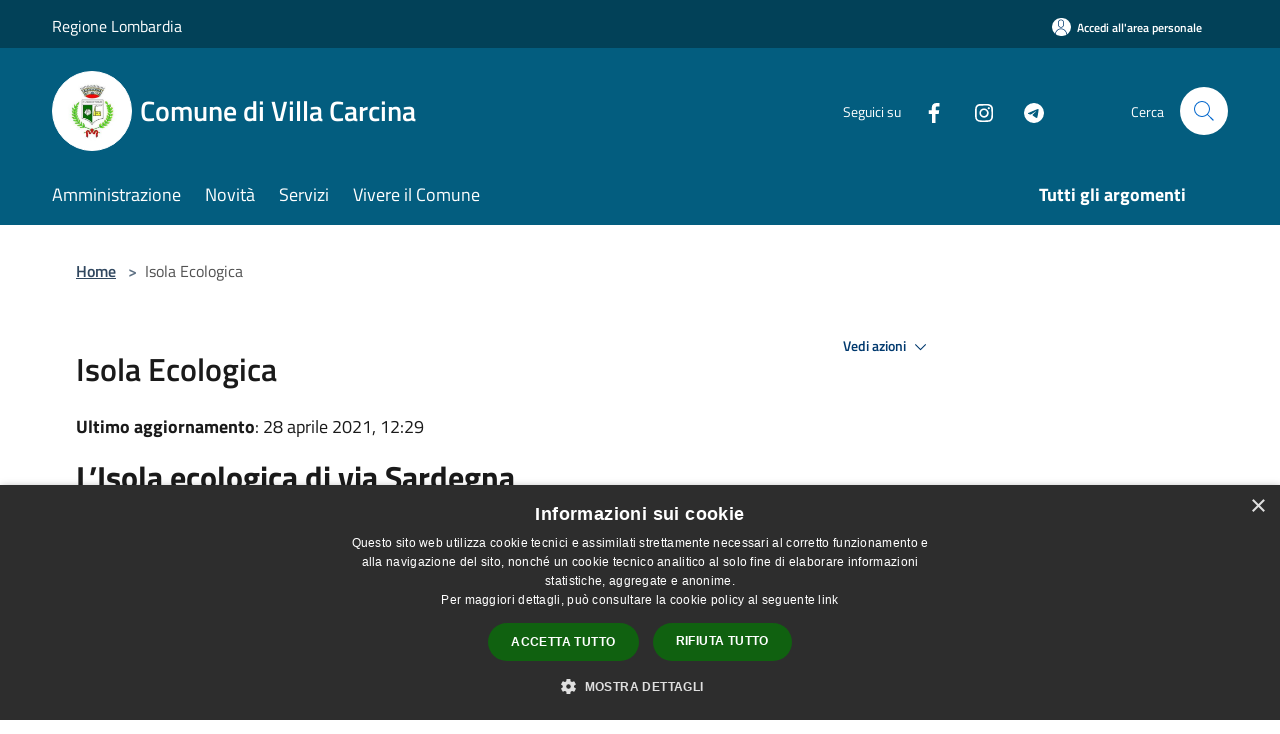

--- FILE ---
content_type: text/html; charset=UTF-8
request_url: https://www.comune.villacarcina.bs.it/it/page/isola-ecologica
body_size: 77759
content:
<!doctype html>
<html class="no-js" lang="it">
    <head>
        <meta charset="utf-8">
        <meta name="viewport" content="width=device-width, initial-scale=1, shrink-to-fit=no">
        <meta http-equiv="X-UA-Compatible" content="IE=edge"/>
        <meta name="csrf-token" content="fARgMVFbNrkk67YyadUsfOGceHgsvB9z0XNMTtr7">
        <title> Isola Ecologica - Comune di Villa Carcina</title>
                <link rel="stylesheet" href="/bootstrap-italia/dist/css/bootstrap-italia.min.css">
        <link rel="stylesheet" href="/css/agid.css?id=8e7e936f4bacc1509d74">
        <link rel="stylesheet" href="/css/ionicons/ionicons.min.css">

                        <link rel="canonical" href="https://www.comune.villacarcina.bs.it/it/page/isola-ecologica" />

        <style>
        
        .background-theme-lighter {
            background-color: rgba(3,93,127,0.1);
        }
    
        :root {
            --pui-cstm-primary: hsl(196deg,95%,25%);
            --pui-cstm-primary-rgb: 3, 93, 127;
            --pui-cstm-primary-hover: hsl(196deg, 95%, 35%);
            --pui-cstm-primary-active: hsl(196deg, 95%, 38%);
            --pui-cstm-primary-text-color: hsl(0deg, 0%, 100%);
            --pui-cstm-secondary: hsl(196deg, 95%, 25%);
            --pui-cstm-secondary-rgb: 3, 93, 127;
            --pui-cstm-secondary-hover: hsl(196deg, 95%, 35%);
            --pui-cstm-secondary-active: hsl(196deg, 95%, 38%);
            --pui-cstm-secondary-text-color: hsl(0deg, 0%, 100%);
        }
    
        .button-transparent {
            box-shadow: inset 0 0 0 2px #035d7f;
            color: #035d7f;
        }

        .text-button-transparent {
            color: #035d7f;
        }

        .icon-button-transparent {
            fill: #035d7f !important;
        }

        .button-fill-header {
            background-color: #035d7f;
        }

        .button-transparent:hover {
            box-shadow: inset 0 0 0 2px #025372;
            color: #025372;
        }

        .button-fill-header:hover {
            background-color: #025372;
        }

        .pagination-menu .page-link[aria-current] {
            color: #035d7f !important;
            border: 1px solid #035d7f !important;
        }

        .pagination-menu .page-link:hover {
            color: #025372 !important;
        }

        .pagination-menu .page-link .icon-primary {
            fill: #035d7f !important;
        }
    
        .responsive-table thead th {
            background-color: #035d7f;
            border: 1px solid #024158;
        }

        .responsive-table thead th {
            background-color: #035d7f;
            border: 1px solid #024158;
        }

        @media (min-width: 480px) {
            .responsive-table tbody th[scope=row] {
                border-left: 1px solid #024158;
                border-bottom: 1px solid #024158;
            }

            .responsive-table tbody td {
                border-left: 1px solid #024158;
                border-bottom: 1px solid #024158;
                border-right: 1px solid #024158;
            }

            .responsive-table tbody td:last-of-type {
                border-right: 1px solid #024158;
            }
        }

        @media (max-width: 767px) {
            .responsive-table tbody th[scope=row] {
                background-color:#035d7f;
            }
        }
    #footer-feedback {
        background-color: #035d7f;
    }#footer-banner {
        background-color: #035d7f;
    }.link-list-wrapper ul li a.list-item.active {
        background: #035d7f;
    }.it-header-slim-wrapper {
            background-color: #024158;
        }
        .it-header-slim-wrapper .it-header-slim-wrapper-content .it-header-slim-right-zone button {
            background-color: #024158;
        }
        .btn-personal {
            background-color: #024158!important;
            border-color: #024158!important;
        }
        .btn-personal:hover {
            background-color: #024158!important;
            border-color: #024158!important;
        }
        .btn-personal:active {
            background-color: #024158!important;
            border-color: #024158!important;
        }
        .btn-personal:focus {
            background-color: #024158!important;
            border-color: #024158!important;
            box-shadow: none !important;
        }.it-header-slim-wrapper .it-header-slim-wrapper-content .it-header-slim-right-zone button:hover {
            background-color: #01374c;
        }.it-header-center-wrapper {
            background-color: #035d7f;
        }@media (min-width: 992px) {
            .it-header-navbar-wrapper {
                background-color: #035d7f;
            }
        }.page-father-button {
            background-color: #035d7f;
        }
    .navbar-alerts-link-active{
        background-color: #035d7f;
    }
    .btn-custom {
        background-color:#035d7f;
    }
    .btn-custom:focus {
        box-shadow: inset 0 1px 0 rgb(255 255 255 / 15%), 0 1px 1px rgb(0 0 0 / 8%), 0 0 0 0.2rem rgba(3,93,127,0.5);
    }
    .btn-custom:not(:disabled):not(.disabled).active,
    .btn-custom:not(:disabled):not(.disabled):active,
    .btn-custom:hover {
        background-color:#024158;
    }
    .btn-custom:not(:disabled):not(.disabled).active:focus,
    .btn-custom:not(:disabled):not(.disabled):active:focus {
        box-shadow: inset 0 3px 5px rgb(0 0 0 / 13%), 0 0 0 0.2rem rgba(3,93,127,0.5);
    }/*custom  css events*/
        .events-bar {
            background-color: #035d7f!important;
        }
        .event__detail {
            background-color: #024158!important;
        }
        .event--selected {
            background-color: #024158;
        }
        .event:active, .event:focus, .event:hover {
            background-color: #024158;
        }
        .it-calendar-wrapper .it-header-block-title {
            background-color: #035d7f;
        }
    
        .btn-registry {
            background-color: #035d7f;
        }
        .btn-registry:hover {
            background-color: #025372;
        }
        .btn-custom {
            background-color: #035d7f;
        }
        .btn-custom:hover {
            background-color: #025372;
        }
    
    #progressbar .active {
        color: #035d7f;
    }

    #progressbar li.active:before,
    #progressbar li.active:after {
        background: #035d7f;
    }

    .progress-bar {
        background-color: #035d7f;
    }

    .funkyradio input:checked ~ label:before,
    .funkyradio input:checked ~ label:before {
        background-color: #035d7f;
    }

    .funkyradio input:empty ~ label:before,
    .funkyradio input:empty ~ label:before {
        background-color: #035d7f;
    }

    #msform .action-button {
        background: #035d7f;
    }

    #msform .action-button:hover,
    #msform .action-button:focus {
        background-color: #025372;
    }

    #msform input:focus,
    #msform textarea:focus {
        border: 1px solid #035d7f;
    }
    
    #left-menu .pnrr_separator .bg {
        background-color: #035d7f;
    }
    .theme-color {
        background-color: #035d7f !important;
    }
    .time-events {
        background-color: #035d7f !important;
    }
        .btn-primary {
            border: 2px solid #035d7f;
        }
        .btn-primary:hover {
            border: 2px solid #025372;
        }
        .back-to-top {
            background-color: #035d7f;
        }
        .it-header-center-wrapper .h2.no_toc {
            background-color: #035d7f;
        }
    
        .link-list-wrapper ul li a span {
            color: #035d7f;
        }
    
    </style>
                <meta name="description" content="Sito ufficiale Comune di Villa Carcina">
<meta property="og:title" content="Isola Ecologica" />
<meta property="og:locale" content="it_IT" />
<meta property="og:description" content="L&rsquo;Isola ecologica di via SardegnaIl Comune di Villa Carcina mette a disposizione dei cittadini un&rsquo;isola ecologica per il conferimento dei seguenti materiali: erba, potature e scarti vegetali, carta e cartoni, materiali ferrosi, mobili e s..." />
<meta property="og:type" content="website" />
<meta property="og:url" content="https://www.comune.villacarcina.bs.it/it/page/isola-ecologica" />
<meta property="og:image" content="https://villa-carcina-api.cloud.municipiumapp.it/s3/720x960/s3/7856/sito/stemma.jpg" />



    <link rel="icon" type="image/png" href="https://villa-carcina-api.cloud.municipiumapp.it/s3/150x150/s3/7856/sito/stemma.jpg">
    <link rel="apple-touch-icon" href="https://villa-carcina-api.cloud.municipiumapp.it/s3/150x150/s3/7856/sito/stemma.jpg">

    


<!-- Attenzione a buttare script lato API -->
    <style type="text/css">
#head-section{
min-height:400px; 
margin-top:20px; 
}
</style>
<script type="text/javascript" charset="UTF-8" src="//cdn.cookie-script.com/s/8f78581e20834a19994b91de7f76630e.js"></script>
    </head>
    <body class="">
        <a href="#main-content" class="sr-only">Salta al contenuto principale</a>
                <div id="loading-layer" class="loading">
            <div class="loading__icon loading__icon--ripple">
                <div></div>
                <div></div>
            </div>
        </div>


        <header class="it-header-wrapper it-header-sticky" data-bs-toggle="sticky" data-bs-position-type="fixed" data-bs-sticky-class-name="is-sticky" data-bs-target="#header-nav-wrapper">
    <div class="it-header-slim-wrapper">
    <div class="container-fluid container-municipium-agid">
        <div class="row">
            <div class="col-12">
                <div class="it-header-slim-wrapper-content pl-0">

                                        <a class="d-lg-block navbar-brand"  href="https://www.regione.lombardia.it/wps/portal/istituzionale/" target="_blank" >
                                                    Regione Lombardia
                                            </a>


                    <div class="it-header-slim-right-zone">
                                                                            <a class="btn btn-primary btn-icon btn-full btn-personal"
                                href="https://www.comune.villacarcina.bs.it/it/private"
                                data-element="personal-area-login" aria-label="Accedi all&#039;area personale">
                                <span class="rounded-icon" aria-hidden="true">
                                    <svg class="icon icon-primary" aria-label="Accesso Utente">
                                        <use xlink:href="/bootstrap-italia/dist/svg/sprites.svg#it-user"></use>
                                    </svg>
                                </span>
                                <span class="d-none d-lg-block">Accedi all&#039;area personale</span>
                            </a>
                                                                                                
                                            </div>
                </div>
            </div>
        </div>
    </div>
</div>


    <div class="it-nav-wrapper">
        <div class="it-header-center-wrapper">
            <div class="container-fluid container-municipium-agid">
                <div class="row">
                    <div class="col-12">
                        <div class="it-header-center-content-wrapper">

                            <div class="it-brand-wrapper">
    <a href="/">

                    <span class="municipality__squared">
                <img src="//villa-carcina-api.cloud.municipiumapp.it/s3/150x150/s3/7856/sito/stemma.jpg" alt="logo">
            </span>
        
                    <div class="ml-2 it-brand-text">
                <span class="h2 no_toc">Comune di Villa Carcina</span>
            </div>
            </a>
</div>

                                                            <div class="it-right-zone">
                                                                        <div class="it-socials d-none d-md-flex">
                                        <span>Seguici su</span>
                                        <ul>
                                                                                                                                                <li class="single-social-phone">
                                                        <a aria-label="Facebook" href="https://www.facebook.com/comune.villacarcina" title="Facebook" target="_blank">
                                                            <svg class="icon" role="img" aria-label="Facebook"><use href="/bootstrap-italia/dist/svg/sprites.svg#it-facebook"></use></svg>
                                                        </a>
                                                    </li>
                                                                                                                                                                                                                                                                                                                                                                                        <li class="single-social-phone">
                                                        <a aria-label="Instagram" href="https://www.instagram.com/comune_di_villa_carcina/" title="Instagram" target="_blank">
                                                            <svg class="icon" role="img" aria-label="Instagram"><use href="/bootstrap-italia/dist/svg/sprites.svg#it-instagram"></use></svg>
                                                        </a>
                                                    </li>
                                                                                                                                                                                                                                                                                            <li class="single-social-phone">
                                                        <a aria-label="Telegram" href="https://t.me/comunedivillacarcina" title="Telegram" target="_blank">
                                                            <svg class="icon" role="img" aria-label="Telegram"><use href="/bootstrap-italia/dist/svg/sprites.svg#it-telegram"></use></svg>
                                                        </a>
                                                    </li>
                                                                                                                                                                                                                                                                                                                            </ul>
                                    </div>
                                                                        <div class="it-search-wrapper">
                                        <span class="d-none d-md-block">Cerca</span>
                                        <a aria-label="Cerca" class="search-link rounded-icon"
                                        href="#" data-bs-toggle="modal" data-bs-target="#searchModal">
                                            <svg class="icon" aria-label="Cerca" role="img">
                                                <use
                                                    xlink:href="/svg/agid.svg#it-search"></use>
                                            </svg>
                                        </a>
                                    </div>
                                </div>
                                                    </div>
                    </div>
                </div>
            </div>
        </div>
                    <div class="it-header-navbar-wrapper" id="header-nav-wrapper">
                <div class="container-fluid container-municipium-agid">
                    <div class="row">
                        <div class="col-12">
                            <nav class="navbar navbar-expand-lg has-megamenu">
                                <button aria-controls="nav10" aria-expanded="false"
                                        aria-label="Toggle navigation" class="custom-navbar-toggler"
                                        data-bs-target="#nav10" data-bs-toggle="navbarcollapsible" type="button">
                                    <svg class="icon" aria-label="Menù" role="img">
                                        <use
                                            xlink:href="/svg/agid.svg#it-burger"></use>
                                    </svg>
                                </button>
                                <div class="navbar-collapsable" id="nav10">
                                    <div class="overlay"></div>
                                    <div class="menu-wrapper">
                                        <div class="close-div" style="padding:0px">
                                            <button class="btn close-menu" type="button" title="Chiudi menù">
                                                <svg class="icon icon-close" aria-label="Chiudi menù">
                                                    <use xlink:href="/svg/agid.svg#close"></use>
                                                </svg>
                                            </button>
                                        </div>
                                        <div class="navbar-logo mobile-only">
                                            <div class="row align-items-center">
                                                <div class="col-4">
                                                    <span class="municipality__logo pl-3">
                                                        <img src="//villa-carcina-api.cloud.municipiumapp.it/s3/7856/sito/stemma.jpg" alt="logo" title="Logo">
                                                    </span>
                                                </div>
                                                <div class="col-6">
                                                    <span class="navbar-municipality">Comune di Villa Carcina</span>
                                                </div>
                                                <div class="col-2">
                                                </div>
                                            </div>
                                        </div>
                                        <ul class="navbar-nav" id="main-navigation" data-element="main-navigation"
                                        >
                                                                                                                                                    <li class="nav-item">
        <a class="nav-link nav-link-menu " href="https://www.comune.villacarcina.bs.it/it/menu/amministrazione-279565" target="" data-element="management">
                            <span>Amministrazione</span>
                    </a>
    </li>
                                                                                                                                                                                                    <li class="nav-item">
        <a class="nav-link nav-link-menu " href="https://www.comune.villacarcina.bs.it/it/menu/news" target="" data-element="news">
                            <span>Novità</span>
                    </a>
    </li>
                                                                                                                                                                                                    <li class="nav-item">
        <a class="nav-link nav-link-menu " href="https://www.comune.villacarcina.bs.it/it/menu/servizi" target="" data-element="all-services">
                            <span>Servizi</span>
                    </a>
    </li>
                                                                                                                                                                                                    <li class="nav-item">
        <a class="nav-link nav-link-menu " href="https://www.comune.villacarcina.bs.it/it/menu/vivere-il-comune" target="" data-element="live">
                            <span>Vivere il Comune</span>
                    </a>
    </li>
                                                                                                                                                                                                                                                                                                                                                                                                                                                                                                                    </ul>
                                                                                                                                                                    <ul class="navbar-nav navbar-nav-last" id="third-navigation">
                                                                                                                                                                                                                                                                                                                                                                                                                                                                                                                                                                                                                                                                                                                                                                                                                                                <li class="nav-item">
        <a class="nav-link nav-link-menu nav-link-last" href="https://www.comune.villacarcina.bs.it/it/topics" target="" data-element="all-topics">
                            <span><b>Tutti gli argomenti</b></span>
                    </a>
    </li>
                                                                                                                                                                                                                                                                                                                                                                                                                                                                                                                                                                                                                        </ul>
                                                                                <ul class="navbar-nav navbar-nav-auth mobile-only">
                                                                                                                                        <li class="nav-item">
                                                    <a class="nav-link nav-link-menu mobile-only" href="https://www.comune.villacarcina.bs.it/it/private">
                                                        <span>Accedi all&#039;area personale</span>
                                                    </a>
                                                </li>
                                                                                                                                </ul>
                                                                                    <div class="container-social-phone mobile-only">
                                                <h1 class="h3">Seguici su</h1>
                                                <ul class="socials-phone">
                                                                                                                                                                    <li class="single-social-phone">
                                                            <a aria-label="Facebook" href="https://www.facebook.com/comune.villacarcina" title="Facebook" target="_blank">
                                                                <svg class="icon" aria-label="Facebook" role="img"><use href="/bootstrap-italia/dist/svg/sprites.svg#it-facebook"></use></svg>
                                                            </a>
                                                        </li>
                                                                                                                                                                                                                                                                                                                                                                                                                                                    <li class="single-social-phone">
                                                            <a aria-label="Instagram" href="https://www.instagram.com/comune_di_villa_carcina/" title="Instagram" target="_blank">
                                                                <svg class="icon" aria-label="Instagram" role="img"><use href="/bootstrap-italia/dist/svg/sprites.svg#it-instagram"></use></svg>
                                                            </a>
                                                        </li>
                                                                                                                                                                                                                                                                                                                                        <li class="single-social-phone">
                                                            <a aria-label="Telegram" href="https://t.me/comunedivillacarcina" title="Telegram" target="_blank">
                                                                <svg class="icon" aria-label="Telegram" role="img"><use href="/bootstrap-italia/dist/svg/sprites.svg#it-telegram"></use></svg>
                                                            </a>
                                                        </li>
                                                                                                                                                                                                                                                                                                                                                                                    </ul>
                                            </div>
                                                                            </div>
                                </div>
                            </nav>
                        </div>
                    </div>
                </div>
            </div>
            </div>
</header>

        <main id="main-content">

                            
    <section id="breadcrumb" class=" container-fluid container-municipium-agid  px-4 my-4" >
    <div class="row">
        <div class="col px-lg-4">
            <nav class="breadcrumb-container" aria-label="breadcrumb">
                <ol class="breadcrumb" data-element="breadcrumb">
                    <li class="breadcrumb-item">
                        <a href="https://www.comune.villacarcina.bs.it/it">Home</a>
                        <span class="separator">&gt;</span>
                    </li>

                                                            


                    

                    
                    
                    
                    
                    
                    
                    
                    
                    

                    
                    
                    
                    
                    
                                                                                                    
                    
                    
                                        
                    
                    

                    
                    
                    
                    
                    
                    
                    
                    
                    
                                            <li class="breadcrumb-item active" aria-current="page">
                             Isola Ecologica
                        </li>
                                        

                                                                
                                                            
                                        
                                        
                    
                                                            
                                        
                    
                    
                    
                    
                    
                    
                    
                    
                    
                    
                                        
                    
                    
                    
                    
                    
                                        
                    
                    
                    
                    
                    
                    
                    
                    
                    
                    
                                    </ol>
            </nav>

        </div>
    </div>
</section>

    <section id="page" class="container-fluid container-municipium-agid px-4 mt-4">
        <div class="row">
                                    <div class="col-lg-7 px-lg-4 py-lg-2">
                            
                                                            <div>
    <h1 class="text--left " >
        
            
                             Isola Ecologica
            
            
        
    </h1>

                        <p>
                
            </p>
                            <p><b>Ultimo aggiornamento</b>: 28 aprile 2021, 12:29</p>
            
    
    </div>
                            
                            
                                                        <div>

                                <h3>L&rsquo;Isola ecologica di via Sardegna</h3>
<p>Il Comune di Villa Carcina mette a disposizione dei cittadini un&rsquo;isola ecologica per il conferimento dei seguenti materiali: erba, potature e scarti vegetali, carta e cartoni, materiali ferrosi, mobili e scarti di legno, frigoriferi, imballaggi, materiali ingombranti, batterie auto e pile, oli vegetali, oli minerali, lampade al neon, contenitori T/F, vetro, lattine, pneumatici fuori uso, plastica, televisori, componenti elettroniche, medicinali diversi da quelli citotossici e citostatici, vernici, inchiostri e adesivi, toner e polistirolo, limitate quantit&agrave; di inerti da demolizioni e costruzioni.</p>
<p>Il servizio &egrave; a disposizione gratuita di tutti i cittadini residenti: sar&agrave; chiesto un documento di identit&agrave; all&rsquo;entrata.</p>
<p>Le Ditte produttrici ubicate sul territorio comunale possono accedere all'isola ecologica soltanto se muniti dell'iscrizione all'Albo Nazionale Gestori Ambientali, ai sensi dell'art. 212, comma 8, del D.Lgs. n. 152/2006 e s.m.i. Per informazioni sulle modalit&agrave; di iscrizione e sulle tipologie di rifiuti che le ditte possono conferire all'impianto, rivolgersi all'Ufficio Ambiente-Ecologia del Comune negli orari di apertura al pubblico.</p>
<p>Si ricorda che non &egrave; permesso il conferimento di materiali provenienti da altri Comuni.</p>
<div>Questi gli orari di apertura:</div>
<ul>
<li><strong>Periodo invernale (gennaio-marzo e ottobre-dicembre)</strong><br />con apertura pomeridiana, dal Luned&igrave; al Sabato, dalle 14 alle 18, e (in aggiuta al pomeriggio) mattutina il Marted&igrave;, Venerd&igrave; e Sabato dalle 9 alle 13;</li>
<li><strong>Periodo aprile-settembre</strong>:<br />con apertura pomeridiana, dal Luned&igrave; al Sabato, dalle 15 alle 19, e (in aggiunta al pomeriggio) mattutina il Marted&igrave;, Venerd&igrave; e Sabato dalle 9 alle 13;<br />Ricordiamo che il servizio &egrave; a disposizione gratuita di tutti i cittadini residenti: per accedere sar&agrave; necessario presentarsi con CRS (persone fisiche) o Ecopass (Ditte).</li>
</ul>
<p>&nbsp;</p>
<div><strong>Ritiro rifiuti ingombranti a domicilio</strong></div>
<div>Per lo smaltimento dei rifiuti voluminosi, come ad esempio mobili e elettrodomestici, &egrave; disponibile per i cittadini di Villa Carcina un servizio di ritiro gratuito su prenotazione. La prenotazione va effettuata almeno 3 giorni prima della data prevista per il ritiro.<br />I rifiuti devono essere posizionati entro le ore 8 sulla via, nelle vicinanze della propria abitazione, in luogo accessibile ai mezzi senza intralciare la circolazione di veicoli e pedoni. il ritiro viene effettuato ogni 2&deg; sabato del mese.<br />Non vengono effettuate operazioni di sgombero di cantine, solai, garage ed altre attivit&agrave; di facchinaggio in propriet&agrave; privata.<br />Il ritiro pu&ograve; essere prenotato telefonando al numero verde 800131077 dal luned&igrave; al venerd&igrave; dalle 8 alle 12,45 e dalle 14 alle 17 e il sabato dalle 8 alle 14.</div>
<p><a title="ECO-isola-privati" href="https://municipium-images-production-autopilot.s3.eu-south-1.amazonaws.com/s3/7856/allegati/Uffici/Isola Ecologica/eco-isola-privati.pdf">Visualizza l'elenco dei rifiuti autorizzati per i privati</a></p>

                            </div>
                            
                            <hr>

                            
                            
                            <div class="share-container mb-4">


                <h4
                    class="share-text"
                    href="javascript: void(0)"
                >
                    <svg viewBox="0 0 24 24" class="icon icon-sm left" role="img" aria-label="share-icon">
                        <path d="M 13.8 1.8 A 2.4 2.4 90 0 0 11.4 3.6 A 2.4 2.4 90 0 0 11.4563 4.7015 L 6.007 7.4262 A 2.4 2.4 90 0 0 4.2 6.6 A 2.4 2.4 90 0 0 1.8 9 A 2.4 2.4 90 0 0 4.2 11.4 A 2.4 2.4 90 0 0 6.0082 10.575 L 11.4539 13.2985 A 2.4 2.4 90 0 0 11.4 13.8 A 2.4 2.4 90 0 0 13.8 16.2 A 2.4 2.4 90 0 0 16.2 13.8 A 2.4 2.4 90 0 0 13.8 11.4 A 2.4 2.4 90 0 0 11.9918 12.225 L 6.5461 9.5015 A 2.4 2.4 90 0 0 6.6 9 A 2.4 2.4 90 0 0 6.5438 8.4996 L 11.993 5.775 A 2.4 2.4 90 0 0 13.8 6.6 A 2.4 2.4 90 0 0 16.2 4.2 A 2.4 2.4 90 0 0 13.8 1.8 z"/>
                    </svg>
                    Condividi:
                </h4>

        <div class="flex flex-wrap">
            <a
                class="share-facebook"
                href="javascript: void(0)"
                onclick="window.open('https://www.facebook.com/sharer/sharer.php?u=https%3A%2F%2Fwww.comune.villacarcina.bs.it%2Fit%2Fpage%2Fisola-ecologica&amp;display=popup&amp;ref=plugin&amp;src=like&amp;kid_directed_site=0','sharer','toolbar=0,status=0,width=548,height=325');"
            >
                <svg class="icon icon-sm  left" role="img" aria-label="facebook-icon">
                    <use xlink:href="/svg/agid.svg#it-facebook"></use>
                </svg>
                Facebook
            </a>
            <a
                class="share-twitter ml-2"
                href="https://twitter.com/intent/tweet?url=https%3A%2F%2Fwww.comune.villacarcina.bs.it%2Fit%2Fpage%2Fisola-ecologica&amp;text=+Isola+Ecologica"
                target="_blank"
            >
                <svg class="icon icon-sm left" role="img" aria-label="twitter-icon">
                    <use xlink:href="/svg/agid.svg#it-twitter"></use>
                </svg>
                Twitter
            </a>
            <a
                class="share-whatsapp ml-2"
                href="https://api.whatsapp.com/send?text=+Isola+Ecologica+-+https%3A%2F%2Fwww.comune.villacarcina.bs.it%2Fit%2Fpage%2Fisola-ecologica"
                target="_blank"
            >
                <svg class="icon icon-sm left" role="img" aria-label="whatsapp-icon">
                    <use xlink:href="/svg/agid.svg#it-whatsapp"></use>
                </svg>
                Whatsapp
            </a>
            <a
                class="share-telegram ml-2"
                href="https://telegram.me/share/url?url=https://www.comune.villacarcina.bs.it/it/page/isola-ecologica&amp;text= Isola Ecologica"
                target="_blank"
            >
                <svg class="icon icon-sm left" role="img" aria-label="telegram-icon">
                    <use xlink:href="/svg/agid.svg#it-telegram"></use>
                </svg>
                Telegram
            </a>
            <a
                class="share-linkedin ml-2"
                href="https://www.linkedin.com/sharing/share-offsite/?url=https://www.comune.villacarcina.bs.it/it/page/isola-ecologica"
                target="_blank"
            >
                <svg class="icon icon-sm left" role="img" aria-label="linkedin-icon">
                    <use xlink:href="/svg/agid.svg#it-linkedin"></use>
                </svg>
                LinkedIn
            </a>

        </div>
    </div>
                        </div>
                                                    <div class="col-lg-4 offset-lg-1 p-0 sidebar">
                                <div class="dropdown ">
  <button class="btn btn-dropdown dropdown-toggle pnrr_actions" type="button" id="viewActions" data-bs-toggle="dropdown" aria-haspopup="true" aria-expanded="false">
        Vedi azioni
    <svg class="icon-expand icon icon-sm icon-primary"><use href="/bootstrap-italia/dist/svg/sprites.svg#it-expand"></use></svg>
  </button>
  <div class="dropdown-menu" aria-labelledby="viewActions">
    <div class="link-list-wrapper">
      <ul class="link-list">
        <li>
            <a href="mailto:?subject=www.comune.villacarcina.bs.it&amp;body=https://www.comune.villacarcina.bs.it/it/page/isola-ecologica" class="dropdown-item list-item pnrr_list-item left-icon"
                title="Invia">
                <svg class="icon pnrr_icon_dropdown left"><use xlink:href="/svg/agid.svg#it-mail"></use></svg>
                <span>Invia</span>
            </a>
        </li>
              </ul>
    </div>
  </div>
</div>
                                                                                            </div>
                                        </div>
                
                    </section>

    
            
        </main>

                    <section id="box-evaluate">
    <div class=" theme-color ">
        <div class="container">
            <div class="row d-flex justify-content-center border-container  theme-color ">
                <div class="col-12 col-lg-6">
                    <div class="cmp-rating pt-lg-80 pb-lg-80" id="">
                        <div class="card shadow card-wrapper card-evaluate" data-element="feedback">
                            <div class="cmp-rating__card-first flex flex-direction-column align-items-center">
                                <div class="card-header border-0">
                                                                        <h2 class="title-evaluate" data-element="feedback-title">Quanto sono chiare le informazioni su questa pagina?</h2>
                                                                    </div>
                                <input type="hidden" name="type" value="page">
                                <input type="hidden" name="path" value="it/page/isola-ecologica">
                                <input type="hidden" name="lang" value="it">
                                <input type="hidden" name="typeEvaluateId" value="2316">
                                <div class="card-body">
                                    <fieldset class="rating rating-evaluate">
                                        <legend style="display:none">Valuta il Servizio</legend>
                                        <input type="radio" id="star5a" name="ratingA" value="5">
                                        <label class="full rating-star active" for="star5a" data-element="feedback-rate-5">
                                            <svg class="icon icon-sm" role="img" aria-labelledby="star5a" aria-label="star5" viewBox="0 0 24 24" id="it-star-full-1" xmlns="http://www.w3.org/2000/svg">
                                                <path d="M12 1.7L9.5 9.2H1.6L8 13.9l-2.4 7.6 6.4-4.7 6.4 4.7-2.4-7.6 6.4-4.7h-7.9L12 1.7z"></path>
                                                <path fill="none" d="M0 0h24v24H0z"></path>
                                            </svg>
                                        </label>
                                        <input type="radio" id="star4a" name="ratingA" value="4">
                                        <label class="full rating-star active" for="star4a" data-element="feedback-rate-4">
                                            <svg class="icon icon-sm" role="img" aria-labelledby="star4a" aria-label="star4" viewBox="0 0 24 24" id="it-star-full-2" xmlns="http://www.w3.org/2000/svg">
                                                <path d="M12 1.7L9.5 9.2H1.6L8 13.9l-2.4 7.6 6.4-4.7 6.4 4.7-2.4-7.6 6.4-4.7h-7.9L12 1.7z"></path>
                                                <path fill="none" d="M0 0h24v24H0z"></path>
                                            </svg>
                                        </label>
                                        <input type="radio" id="star3a" name="ratingA" value="3">
                                        <label class="full rating-star active" for="star3a" data-element="feedback-rate-3">
                                            <svg class="icon icon-sm" role="img" aria-labelledby="star3a" aria-label="star3" viewBox="0 0 24 24" id="it-star-full-3" xmlns="http://www.w3.org/2000/svg">
                                                <path d="M12 1.7L9.5 9.2H1.6L8 13.9l-2.4 7.6 6.4-4.7 6.4 4.7-2.4-7.6 6.4-4.7h-7.9L12 1.7z"></path>
                                                <path fill="none" d="M0 0h24v24H0z"></path>
                                            </svg>
                                        </label>
                                        <input type="radio" id="star2a" name="ratingA" value="2">
                                        <label class="full rating-star active" for="star2a" data-element="feedback-rate-2">
                                            <svg class="icon icon-sm" role="img" aria-labelledby="star2a" aria-label="star2" viewBox="0 0 24 24" id="it-star-full-4" xmlns="http://www.w3.org/2000/svg">
                                                <path d="M12 1.7L9.5 9.2H1.6L8 13.9l-2.4 7.6 6.4-4.7 6.4 4.7-2.4-7.6 6.4-4.7h-7.9L12 1.7z"></path>
                                                <path fill="none" d="M0 0h24v24H0z"></path>
                                            </svg>
                                        </label>
                                        <input type="radio" id="star1a" name="ratingA" value="1">
                                        <label class="full rating-star active" for="star1a" data-element="feedback-rate-1">
                                            <svg class="icon icon-sm" role="img" aria-labelledby="star1a" aria-label="star1" viewBox="0 0 24 24" id="it-star-full-5" xmlns="http://www.w3.org/2000/svg">
                                                <path d="M12 1.7L9.5 9.2H1.6L8 13.9l-2.4 7.6 6.4-4.7 6.4 4.7-2.4-7.6 6.4-4.7h-7.9L12 1.7z"></path>
                                                <path fill="none" d="M0 0h24v24H0z"></path>
                                            </svg>
                                        </label>
                                    </fieldset>
                                </div>
                            </div>
                            <div class="cmp-rating__card-second d-none" data-step="3">
                                <div class="card-header border-0 mb-0">
                                    <h1 class="title-medium-2-bold mb-0 h4" id="rating-feedback">Grazie, il tuo parere ci aiuterà a migliorare il servizio!</h1>
                                </div>
                            </div>
                            <div class="form-rating">
                                <div data-step="1">
                                    <div class="cmp-steps-rating">
                                        <fieldset class="fieldset-rating-one d-none" data-element="feedback-rating-positive">
                                            <div class="iscrizioni-header w-100">
                                                <div class="step-title d-flex align-items-center justify-content-between drop-shadow">
                                                    <legend class="d-block d-lg-inline" data-element="feedback-rating-question">Quali sono stati gli aspetti che hai preferito?</legend>
                                                    <h1 class="step step-first h6">1/2</h1>
                                                </div>
                                            </div>
                                            <div class="cmp-steps-rating__body">
                                                <div class="cmp-radio-list">
                                                    <div class="card card-teaser shadow-rating">
                                                        <div class="card-body">
                                                            <div class="form-check m-0">
                                                                <div class="radio-body border-bottom border-light cmp-radio-list__item">
                                                                    <input name="rating1" type="radio" id="radio-1">
                                                                    <label for="radio-1" data-element="feedback-rating-answer">Le indicazioni erano chiare</label>
                                                                </div>
                                                                <div class="radio-body border-bottom border-light cmp-radio-list__item">
                                                                    <input name="rating1" type="radio" id="radio-2">
                                                                    <label for="radio-2" data-element="feedback-rating-answer">Le indicazioni erano complete</label>
                                                                </div>
                                                                <div class="radio-body border-bottom border-light cmp-radio-list__item">
                                                                    <input name="rating1" type="radio" id="radio-3">
                                                                    <label for="radio-3" data-element="feedback-rating-answer">Capivo sempre che stavo procedendo correttamente</label>
                                                                </div>
                                                                <div class="radio-body border-bottom border-light cmp-radio-list__item">
                                                                    <input name="rating1" type="radio" id="radio-4">
                                                                    <label for="radio-4" data-element="feedback-rating-answer">Non ho avuto problemi tecnici</label>
                                                                </div>
                                                                <div class="radio-body border-bottom border-light cmp-radio-list__item">
                                                                    <input name="rating1" type="radio" id="radio-5">
                                                                    <label for="radio-5" data-element="feedback-rating-answer">Altro</label>
                                                                </div>
                                                            </div>
                                                        </div>
                                                    </div>
                                                </div>
                                            </div>
                                        </fieldset>
                                        <fieldset class="fieldset-rating-two d-none" data-element="feedback-rating-negative">
                                            <div class="iscrizioni-header w-100">
                                                <div class="step-title d-flex align-items-center justify-content-between drop-shadow">
                                                    <legend class="d-block d-lg-inline" data-element="feedback-rating-question">
                                                        Dove hai incontrato le maggiori difficoltà?
                                                    </legend>
                                                    <h1 class="step step-first h6">1/2</h1>
                                                </div>
                                            </div>
                                            <div class="cmp-steps-rating__body">
                                                <div class="cmp-radio-list">
                                                    <div class="card card-teaser shadow-rating">
                                                        <div class="card-body">
                                                            <div class="form-check m-0">
                                                                <div class="radio-body border-bottom border-light cmp-radio-list__item">
                                                                    <input name="rating2" type="radio" id="radio-6">
                                                                    <label for="radio-6" class="active" data-element="feedback-rating-answer">A volte le indicazioni non erano chiare</label>
                                                                </div>
                                                                <div class="radio-body border-bottom border-light cmp-radio-list__item">
                                                                    <input name="rating2" type="radio" id="radio-7">
                                                                    <label for="radio-7" class="active" data-element="feedback-rating-answer">A volte le indicazioni non erano complete</label>
                                                                </div>
                                                                <div class="radio-body border-bottom border-light cmp-radio-list__item">
                                                                    <input name="rating2" type="radio" id="radio-8">
                                                                    <label for="radio-8" class="active" data-element="feedback-rating-answer">A volte non capivo se stavo procedendo correttamente</label>
                                                                </div>
                                                                <div class="radio-body border-bottom border-light cmp-radio-list__item">
                                                                    <input name="rating2" type="radio" id="radio-9">
                                                                    <label for="radio-9" class="active" data-element="feedback-rating-answer">Ho avuto problemi tecnici</label>
                                                                </div>
                                                                <div class="radio-body border-bottom border-light cmp-radio-list__item">
                                                                    <input name="rating2" type="radio" id="radio-10">
                                                                    <label for="radio-10" class="active" data-element="feedback-rating-answer">Altro</label>
                                                                </div>
                                                            </div>
                                                        </div>
                                                    </div>
                                                </div>
                                            </div>
                                        </fieldset>
                                    </div>
                                </div>
                                <div class="second-fieldset d-none" data-step="2">
                                    <div class="cmp-steps-rating">
                                        <fieldset>
                                            <div class="iscrizioni-header w-100">
                                                <div class="step-title d-flex align-items-center justify-content-between drop-shadow mb-3">
                                                    <legend class="d-block d-lg-inline">
                                                        Vuoi aggiungere altri dettagli?
                                                    </legend>
                                                    <h1 class="step h6">2/2</h1>
                                                </div>
                                            </div>
                                            <div class="cmp-steps-rating__body">
                                                <div class="form-group evaluate-form-group">
                                                    <label for="formGroupExampleInputWithHelp" class="">Dettaglio</label>
                                                    <input type="text" autocomplete=feedback-input-text" data-element="feedback-input-text" class="form-control"
                                                           id="formGroupExampleInputWithHelp" aria-describedby="formGroupExampleInputWithHelpDescription" maxlength="200">
                                                    <small id="formGroupExampleInputWithHelpDescription" class="form-text">
                                                        Inserire massimo 200 caratteri</small>
                                                    <div class="frc-captcha mt-4" data-sitekey="MQEFVR26C37UVFOK"></div>
                                                    <small id="captcha-mandatory" class="form-text d-none">È necessario verificare che tu non sia un robot</small>
                                                </div>
                                            </div>
                                        </fieldset>
                                    </div>
                                </div>
                                <div class="d-flex flex-nowrap pt-4 w-100 justify-content-center button-shadow d-none container-button-evaluate">
                                    <button class="btn btn-outline-primary fw-bold me-4 btn-back" type="button">precedente</button>
                                    <button class="btn btn-primary fw-bold btn-next" type="submit" form="rating">successivo</button>
                                </div>
                            </div>
                        </div>
                    </div>
                </div>
            </div>
        </div>
    </div>
</section>

        
                    <section id="box-contacts">
        <div class="bg-grey-card pb-5 pt-0">
            <div class="container-fluid container-municipium-agid">
                <div class="row d-flex justify-content-center p-contacts">
                    <div class="col-12 col-lg-6">
                        <div class="cmp-contacts">
                            <div class="card w-100">
                                <div class="card-body card-body-contacts">
                                    <h2 class="title-medium-2-semi-bold">Contatta il comune</h2>
                                    <ul class="contact-list p-0">
                                                                                    <li>
                                                <a class="list-item" href="https://www.comune.villacarcina.bs.it/it/faq">
                                                <svg class="icon icon-primary icon-sm" aria-hidden="true" aria-label="Help">
                                                <use href="/bootstrap-italia/dist/svg/sprites.svg#it-help-circle"></use>
                                                </svg><span>Leggi le domande frequenti</span></a>
                                            </li>
                                                                                                                            <li><a class="list-item" href="https://www.comune.villacarcina.bs.it/it/help"
                                             data-element="contacts">
                                            <svg class="icon icon-primary icon-sm" aria-hidden="true" aria-label="Mail">
                                            <use href="/bootstrap-italia/dist/svg/sprites.svg#it-mail"></use>
                                            </svg><span>Richiedi Assistenza</span></a></li>
                                                                                                                            <li>
                                                <a class="list-item" href="tel:0308984301">
                                                <svg class="icon icon-primary icon-sm" aria-hidden="true" aria-label="Phone">
                                                <use href="/bootstrap-italia/dist/svg/sprites.svg#it-hearing"></use>
                                                </svg><span>Chiama il comune 0308984301</span></a>
                                            </li>
                                                                                                                                                                    <li>
                                                <a class="list-item" href="https://www.comune.villacarcina.bs.it/it/book" data-element="appointment-booking">
                                                <svg class="icon icon-primary icon-sm" aria-hidden="true" aria-label="Calendar">
                                                <use href="/bootstrap-italia/dist/svg/sprites.svg#it-calendar"></use>
                                                </svg><span>Prenota un appuntamento</span></a>
                                            </li>
                                                                            </ul>

                                                                            <h2 class="title-medium-2-semi-bold mt-4">Problemi in città</h2>
                                        <ul class="contact-list p-0">
                                        <li><a class="list-item" href="https://www.comune.villacarcina.bs.it/it/new-issue">
                                            <svg class="icon icon-primary icon-sm" aria-hidden="true" aria-label="Marker">
                                                <use href="/bootstrap-italia/dist/svg/sprites.svg#it-map-marker-circle"></use>
                                            </svg><span>Segnala disservizio</span></a></li>
                                        </ul>
                                                                    </div>
                            </div>
                        </div>
                    </div>
                </div>
            </div>
        </div>
    </section>
        
        <div class="bd-example">
            <a href="#top" aria-hidden="true" tabindex="-1" data-bs-toggle="backtotop" class="back-to-top back-to-top-show" id="example" aria-label="Torna su">
                <svg class="icon icon-light" aria-label="Torna su"><use href="/bootstrap-italia/dist/svg/sprites.svg#it-arrow-up"></use></svg>
            </a>
        </div>

        <footer class="it-footer">
        <div class="it-footer-main">
                                    <div class="container-fluid container-municipium-agid">
                <div class="footer-part-container">
                    <div class="row clearfix align-items-center">
                                                    <div class="col-sm-4">
                                <div class="it-brand-wrapper">
    <a href="/">

                    <span class="municipality__squared">
                <img src="//villa-carcina-api.cloud.municipiumapp.it/s3/150x150/s3/7856/sito/stemma.jpg" alt="logo">
            </span>
        
                    <div class="ml-2 it-brand-text">
                <span class="h2 no_toc">Comune di Villa Carcina</span>
            </div>
            </a>
</div>
                            </div>
                            <div class="col-sm-3">
                                <img class="eu_logo" src="/images/footer/logo-eu-inverted.svg" alt="Eu logo">
                            </div>
                            <div class="col-sm-2"></div>
                                                            <div class="col-sm-3 footer-part-container-custom footer-seguici">
                                    <h1 class="h4">
    Seguici su
</h1>

<ul class="list-inline text-left social">

                        <li class="list-inline-item">
                <a class="p-2 text-white socials" aria-label="Facebook" href="https://www.facebook.com/comune.villacarcina" title="Facebook" target="_blank">
                    <svg class="icon icon-sm icon-white align-top" role="img" aria-label="Social">
                        <use xlink:href="/svg/agid.svg#it-facebook"></use></svg>
                    <span class="sr-only">Facebook</span>
                </a>
            </li>
                                                        <li class="list-inline-item">
                <a class="p-2 text-white socials" aria-label="Instagram" href="https://www.instagram.com/comune_di_villa_carcina/" title="Instagram" target="_blank">
                    <svg class="icon icon-sm icon-white align-top" role="img" aria-label="Social">
                        <use xlink:href="/svg/agid.svg#it-instagram"></use></svg>
                    <span class="sr-only">Instagram</span>
                </a>
            </li>
                                            <li class="list-inline-item">
                <a class="p-2 text-white socials" aria-label="Telegram" href="https://t.me/comunedivillacarcina" title="Telegram" target="_blank">
                    <svg class="icon icon-sm icon-white align-top" role="img" aria-label="Social">
                        <use xlink:href="/svg/agid.svg#it-telegram"></use></svg>
                    <span class="sr-only">Telegram</span>
                </a>
            </li>
                                    
</ul>
                                </div>
                                                                        </div>
                </div>

                                    <div class="py-4 footer-part-container-custom">
                                                    <section class="lista-sezioni">
<div class="row">
<div class="col-lg-3 col-md-3 col-sm-6">
<h1>Amministrazione</h1>
<ul class="footer-list clearfix">
<li><a title="Organi di governo" href="/it/page/organi-di-governo">Organi di Governo</a></li>
<li><a title="Aree amministrative" href="/it/page/aree-amministrative">Aree Amministrative</a></li>
<li><a title="Uffici" href="/it/page/uffici">Uffici</a></li>
<li><a title="Enti e fondazioni" href="/it/page/enti-e-fondazioni">Enti e fondazioni</a></li>
<li><a title="Politici" href="/it/page/politici">Politici</a></li>
<li><a title="Personale amministrativo" href="/it/page/personale-amministrativo">Personale Amministrativo</a></li>
<li><a title="Documenti e Dati" href="/it/menu/279572">Documenti e dati</a></li>
</ul>
</div>
<div class="col-lg-3 col-md-3 col-sm-6">
<h1>Categorie di Servizio</h1>
<ul class="footer-list clearfix">
<li><a href="/it/page/anagrafe-e-stato-civile?fromService=1">Anagrafe e stato civile</a></li>
<li><a title="Cultura e tempo libero" href="/it/page/124831?fromService=1">Cultura e tempo libero</a></li>
<li><a title="Vita lavorativa" href="/it/page/124832?fromService=1">Vita lavorativa</a></li>
<li><a title="Imprese e Commercio" href="/it/page/124833?fromService=1">Imprese e Commercio</a></li>
<li><a title="Appalti pubblici" href="/it/page/124834?fromService=1">Appalti pubblici</a></li>
<li><a title="Catasto e urbanistica" href="/it/page/124835?fromService=1">Catasto e urbanistica</a></li>
<li>Turismo</li>
<li><a title="Mobilit&agrave; e trasporti" href="/it/page/124837?fromService=1">Mobilit&agrave; e trasporti</a></li>
</ul>
</div>
<div class="col-lg-3 col-md-3 col-sm-6">
<div>&nbsp;</div>
<ul class="footer-list clearfix">
<li><a title="Educazione e formazione" href="/it/page/124838?fromService=1">Educazione e formazione</a></li>
<li><a title="Giustizia e sicurezza pubblica" href="/it/page/124839?fromService=1">Giustizia e sicurezza pubblica</a></li>
<li><a title="Tributi,finanze e contravvenzioni" href="/it/page/124840?fromService=1">Tributi,finanze e contravvenzioni</a></li>
<li><a title="Ambiente" href="/it/page/124841?fromService=1">Ambiente</a></li>
<li><a title="Salute, benessere e assistenza" href="/it/page/124842?fromService=1">Salute, benessere e assistenza</a></li>
<li><a title="Autorizzazioni" href="/it/page/124843?fromService=1">Autorizzazioni</a></li>
<li>Agricoltura e pesca</li>
</ul>
</div>
<div class="col-lg-3 col-md-3 col-sm-6">
<h1>Novit&agrave;</h1>
<ul class="footer-list clearfix">
<li><a href="/it/news?type=1">Notizie</a></li>
<li><a href="/it/news?type=2">Comunicati</a></li>
<li><a href="/it/news?type=3">Avvisi</a></li>
</ul>
<h1>Vivere il Comune</h1>
<ul class="footer-list clearfix">
<li><a href="/it/point-of-interests">Luoghi</a></li>
<li><a href="/it/events">Eventi</a></li>
</ul>
</div>
<div class="col-lg-3 col-md-3 col-sm-6">
<h1>Contatti</h1>
<p>Comune di Villa Carcina <br />Via XX Settembre n. 2, 25069&nbsp;Villa Carcina (BS)&nbsp;<br />Codice Fiscale: 00351640172 <br />Partita IVA: 00556800985 <br />IBAN: IT 45 C 02008 55410 000100362606<br /><a href="https://indicepa.gov.it/ipa-portale/consultazione/indirizzo-sede/ricerca-ente/elenco-aree-organizzative-omogenee/11027/elenco-unita-organizzative/A3501A5/aoo">Dati fatturazione</a></p>
<p>PEC: <a href="mailto:comunevillacarcina@legal.intred.it">comunevillacarcina@legal.intred.it</a> <br />Centralino Unico: <a href="0308984301">0308984301</a></p>
</div>
<div class="col-lg-3 col-md-3 col-sm-6">
<div>&nbsp;</div>
<ul class="footer-list clearfix">
<li><a title="Prenotazione appuntamento" href="/it/book" data-element="appointment-booking">Prenotazione appuntamento</a></li>
<li><a title="Segnalazione disservizio" href="/it/new-issue" data-element="report-inefficiency">Segnalazione disservizio</a></li>
<li><a title="Accesso all'informazione" href="/it/faq" data-element="faq">Leggi le FAQ</a></li>
<li><a title="Richiesta assistenza" href="/it/help">Richiesta assistenza</a></li>
</ul>
</div>
<div class="col-lg-3 col-md-3 col-sm-6">
<div>&nbsp;</div>
<ul class="footer-list clearfix">
<li><a href="https://www.comune.villacarcina.bs.it/it/page/amministrazione-trasparente-indice" target="_blank" rel="noopener">Amministrazione trasparente</a></li>
<li><a title="Informativa privacy" href="/it/privacy">Informativa privacy</a></li>
<li><a href="/it/legal_notices" target="_blank" rel="noopener" data-element="legal-notes">Note legali</a></li>
<li><a title="Dichiarazione di accessibilit&agrave;" href="https://form.agid.gov.it/view/56434120-7418-11ef-876b-913af444ca69" data-element="accessibility-link">Dichiarazione di accessibilit&agrave;</a></li>
</ul>
</div>
</div>
</section>
                                            </div>
                            </div>
        </div>
    <div class="it-footer-small-prints clearfix">
        <div class="container-fluid container-municipium-agid">
            <div class="row">
    <div class="col-6">
        <ul class="it-footer-small-prints-list list-inline mb-0 d-flex flex-column flex-md-row flex-wrap-wrap">
            <li class="list-inline-item ">
                <a href="https://www.comune.villacarcina.bs.it/it/feeds" title="Feed Rss">
                    RSS
                </a>
            </li>

            <li class="list-inline-item ">
                <a href="https://www.comune.villacarcina.bs.it/it/accessibility" title="Accessibilità">
                    Accessibilità
                </a>
            </li>

            <li class="list-inline-item ">
                <a href="https://www.comune.villacarcina.bs.it/it/privacy" title="Privacy" data-element="privacy-policy-link">
                    Privacy
                </a>
            </li>
            <li class="list-inline-item ">
                <a href="https://www.comune.villacarcina.bs.it/it/cookie" title="Cookie">
                    Cookie
                </a>
            </li>
            <li class="list-inline-item ">
                <a href="https://www.comune.villacarcina.bs.it/it/sitemap" title="Mappa del sito">
                    Mappa del sito
                </a>
            </li>

            
                                                                                            <li class="list-inline-item">
                            <a class="nav-link" href="https://www.comune.villacarcina.bs.it/it/page/segnalazioni-di-condotte-illecite-whistleblowing" target="">
                                Whistleblowing
                            </a>
                        </li>
                                                        </ul>
    </div>
    <div class="col-6">
        <ul class="it-footer-small-prints-list list-inline mb-0 d-flex flex-column flex-md-row justify-content-flex-end">
            <li class="list-inline-item ">
                <div id="footer-copy">
                                                                        Copyright © 2026 • Comune di Villa Carcina • Powered by <a href="http://www.municipiumapp.it">Municipium</a> • <a href=https://cloud-ita.municipiumapp.it/admin>Accesso redazione</a>
                                                            </div>
            </li>
        </ul>
    </div>


</div>

        </div>
    </div>
</footer>
                <div class="modal fade" id="searchModal" tabindex="-1" role="dialog" aria-labelledby="searchModalTitle" aria-hidden="false">

    <div class="modal-dialog" role="document">
        <div class="modal-content py-4">

            <form id="ricerca" action="https://www.comune.villacarcina.bs.it/it/search" method="post">
                <input type="hidden" name="_token" value="fARgMVFbNrkk67YyadUsfOGceHgsvB9z0XNMTtr7">                <input type="hidden" name="type" value="">

                <div class="modal-header-fullsrc">
                    <div class="container-fluid container-municipium-agid">
                        <div class="row">
                            <div class="col-11">
                                <h1 class="modal-title" id="searchModalTitle">
                                    <span>Cerca</span>
                                </h1>
                            </div>
                            <div class="col-1">
                                <button class="close" type="button" data-bs-dismiss="modal" aria-label="Chiudi">
                                    <svg class="search_icon" style="fill:black" aria-label="Chiudi">
                                        <use xlink:href="/bootstrap-italia/dist/svg/sprites.svg#it-close"></use>
                                    </svg>
                                </button>
                            </div>
                        </div>
                    </div>
                </div>

                <div class="modal-body-search">
                    <div class="container-fluid container-municipium-agid">
                        <div class="row">
                            <div class="col-lg-12 col-md-12 col-sm-12">
                                <div class="form-group mt-5">
                                    <label class="active" for="input-search">
                                        Inserisci i termini di ricerca
                                    </label>
                                    <input type="text" id="input-search" autocomplete="off" name="search" value="">

                                </div>

                                <p>
                                    Seleziona il tipo di contenuti in cui vuoi cercare
                                </p>
                                <div class="search-types">

                                                                                                                <button type="button" class="search-type btn btn-default btn-xs btn-outline-primary" data-type="">
                                            Tutto
                                        </button>
                                                                            <button type="button" class="search-type btn btn-default btn-xs btn-outline-secondary" data-type="administration">
                                            Amministrazione
                                        </button>
                                                                            <button type="button" class="search-type btn btn-default btn-xs btn-outline-secondary" data-type="news">
                                            Notizie
                                        </button>
                                                                            <button type="button" class="search-type btn btn-default btn-xs btn-outline-secondary" data-type="servizi">
                                            Servizi
                                        </button>
                                                                            <button type="button" class="search-type btn btn-default btn-xs btn-outline-secondary" data-type="events">
                                            Eventi
                                        </button>
                                                                            <button type="button" class="search-type btn btn-default btn-xs btn-outline-secondary" data-type="point_of_interests">
                                            Punti di interesse
                                        </button>
                                                                            <button type="button" class="search-type btn btn-default btn-xs btn-outline-secondary" data-type="life_events">
                                            Eventi della vita
                                        </button>
                                                                            <button type="button" class="search-type btn btn-default btn-xs btn-outline-secondary" data-type="site_pages">
                                            Pagine
                                        </button>
                                                                            <button type="button" class="search-type btn btn-default btn-xs btn-outline-secondary" data-type="garbages">
                                            Rifiuti
                                        </button>
                                                                    </div>


                                <div class="mt-5">

                                    <button type="submit" class="btn btn-primary btn-lg btn-icon">
                                        <svg class="icon icon-white" aria-label="cerca nel sito">
                                            <use xlink:href="/svg/agid.svg#it-search"></use>
                                        </svg>
                                        <span>cerca nel sito</span>
                                    </button>
                                </div>

                            </div>
                        </div>

                    </div>
                </div>
            </form>
        </div>
    </div>
</div>

        <script>
            window.environment = "production";
        </script>

        <script src="/js/agid-home.js?id=768ce8b4217fb16b2539"></script>
        <script src="/js/all-agid-home.js?id=98c31f6098758e4cdb1e"></script>

                    <script src="/js/agid.js?id=b769351908ea0a524f9a"></script>
            <script src="/js/all-agid.js?id=85c2d801798c5e190aa9"></script>
            <script src="/js/jquery-validation/dist/jquery.validate.min.js"></script>
        
        <script src="/bootstrap-italia/dist/js/bootstrap-italia.bundle.min.js"></script>

            <script type="module" src="https://apis.maggioli.cloud/rest/captcha/v2/widget.module.min.js?version=1.1"></script>

            <script>

        var infoModal = {
            'loginCode': 0,
            'infoUser': null,
            'firstPartUrl': "\/it",
            'url': "%2Fit%2Fpage%2Fisola-ecologica"
        }

        $(document).ready(function() {
            if(infoModal.loginCode == 2 && infoModal.infoUser == null){
                $('.modal-require-auth').appendTo("body").modal("show");
                $('#header-sticky').css('z-index', 0);
                $('.fade').css('opacity', 1);
                $('.modal-backdrop').css('opacity', 0.7);
            }

            $('.btn-login').click(function() {
                window.location.href = infoModal.firstPartUrl + "/auth?domain="+infoModal.url;
            });

            $('.modal-require-auth').on('hidden.bs.modal', function () {
                $('#header-sticky').css('z-index', 2000);
            });
        });

    </script>
    </body>
</html>
